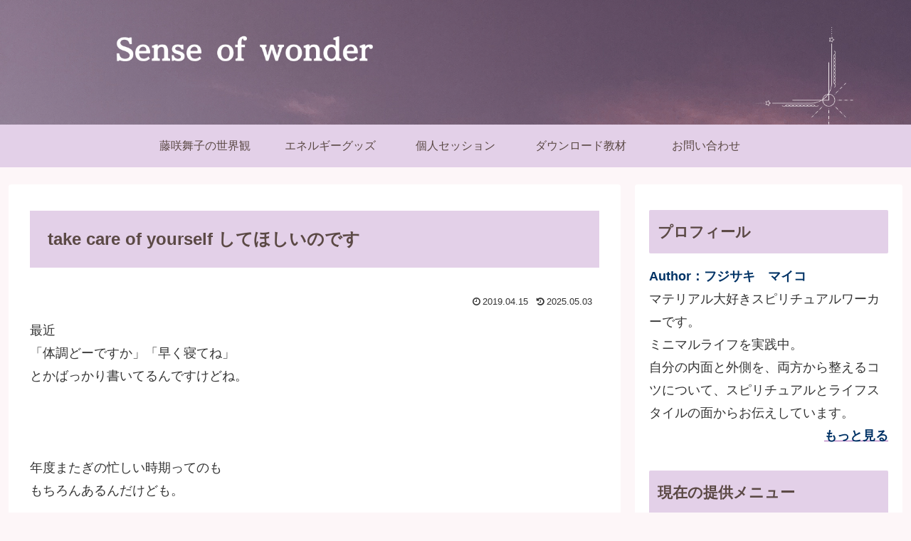

--- FILE ---
content_type: text/html; charset=utf-8
request_url: https://www.google.com/recaptcha/api2/anchor?ar=1&k=6Lf8VdYUAAAAAK5QnMR1ob1bDTdq9H2I5KH43Oco&co=aHR0cHM6Ly9zb3BoLmluazo0NDM.&hl=en&v=PoyoqOPhxBO7pBk68S4YbpHZ&size=invisible&anchor-ms=20000&execute-ms=30000&cb=nhqezw2qrxlj
body_size: 48914
content:
<!DOCTYPE HTML><html dir="ltr" lang="en"><head><meta http-equiv="Content-Type" content="text/html; charset=UTF-8">
<meta http-equiv="X-UA-Compatible" content="IE=edge">
<title>reCAPTCHA</title>
<style type="text/css">
/* cyrillic-ext */
@font-face {
  font-family: 'Roboto';
  font-style: normal;
  font-weight: 400;
  font-stretch: 100%;
  src: url(//fonts.gstatic.com/s/roboto/v48/KFO7CnqEu92Fr1ME7kSn66aGLdTylUAMa3GUBHMdazTgWw.woff2) format('woff2');
  unicode-range: U+0460-052F, U+1C80-1C8A, U+20B4, U+2DE0-2DFF, U+A640-A69F, U+FE2E-FE2F;
}
/* cyrillic */
@font-face {
  font-family: 'Roboto';
  font-style: normal;
  font-weight: 400;
  font-stretch: 100%;
  src: url(//fonts.gstatic.com/s/roboto/v48/KFO7CnqEu92Fr1ME7kSn66aGLdTylUAMa3iUBHMdazTgWw.woff2) format('woff2');
  unicode-range: U+0301, U+0400-045F, U+0490-0491, U+04B0-04B1, U+2116;
}
/* greek-ext */
@font-face {
  font-family: 'Roboto';
  font-style: normal;
  font-weight: 400;
  font-stretch: 100%;
  src: url(//fonts.gstatic.com/s/roboto/v48/KFO7CnqEu92Fr1ME7kSn66aGLdTylUAMa3CUBHMdazTgWw.woff2) format('woff2');
  unicode-range: U+1F00-1FFF;
}
/* greek */
@font-face {
  font-family: 'Roboto';
  font-style: normal;
  font-weight: 400;
  font-stretch: 100%;
  src: url(//fonts.gstatic.com/s/roboto/v48/KFO7CnqEu92Fr1ME7kSn66aGLdTylUAMa3-UBHMdazTgWw.woff2) format('woff2');
  unicode-range: U+0370-0377, U+037A-037F, U+0384-038A, U+038C, U+038E-03A1, U+03A3-03FF;
}
/* math */
@font-face {
  font-family: 'Roboto';
  font-style: normal;
  font-weight: 400;
  font-stretch: 100%;
  src: url(//fonts.gstatic.com/s/roboto/v48/KFO7CnqEu92Fr1ME7kSn66aGLdTylUAMawCUBHMdazTgWw.woff2) format('woff2');
  unicode-range: U+0302-0303, U+0305, U+0307-0308, U+0310, U+0312, U+0315, U+031A, U+0326-0327, U+032C, U+032F-0330, U+0332-0333, U+0338, U+033A, U+0346, U+034D, U+0391-03A1, U+03A3-03A9, U+03B1-03C9, U+03D1, U+03D5-03D6, U+03F0-03F1, U+03F4-03F5, U+2016-2017, U+2034-2038, U+203C, U+2040, U+2043, U+2047, U+2050, U+2057, U+205F, U+2070-2071, U+2074-208E, U+2090-209C, U+20D0-20DC, U+20E1, U+20E5-20EF, U+2100-2112, U+2114-2115, U+2117-2121, U+2123-214F, U+2190, U+2192, U+2194-21AE, U+21B0-21E5, U+21F1-21F2, U+21F4-2211, U+2213-2214, U+2216-22FF, U+2308-230B, U+2310, U+2319, U+231C-2321, U+2336-237A, U+237C, U+2395, U+239B-23B7, U+23D0, U+23DC-23E1, U+2474-2475, U+25AF, U+25B3, U+25B7, U+25BD, U+25C1, U+25CA, U+25CC, U+25FB, U+266D-266F, U+27C0-27FF, U+2900-2AFF, U+2B0E-2B11, U+2B30-2B4C, U+2BFE, U+3030, U+FF5B, U+FF5D, U+1D400-1D7FF, U+1EE00-1EEFF;
}
/* symbols */
@font-face {
  font-family: 'Roboto';
  font-style: normal;
  font-weight: 400;
  font-stretch: 100%;
  src: url(//fonts.gstatic.com/s/roboto/v48/KFO7CnqEu92Fr1ME7kSn66aGLdTylUAMaxKUBHMdazTgWw.woff2) format('woff2');
  unicode-range: U+0001-000C, U+000E-001F, U+007F-009F, U+20DD-20E0, U+20E2-20E4, U+2150-218F, U+2190, U+2192, U+2194-2199, U+21AF, U+21E6-21F0, U+21F3, U+2218-2219, U+2299, U+22C4-22C6, U+2300-243F, U+2440-244A, U+2460-24FF, U+25A0-27BF, U+2800-28FF, U+2921-2922, U+2981, U+29BF, U+29EB, U+2B00-2BFF, U+4DC0-4DFF, U+FFF9-FFFB, U+10140-1018E, U+10190-1019C, U+101A0, U+101D0-101FD, U+102E0-102FB, U+10E60-10E7E, U+1D2C0-1D2D3, U+1D2E0-1D37F, U+1F000-1F0FF, U+1F100-1F1AD, U+1F1E6-1F1FF, U+1F30D-1F30F, U+1F315, U+1F31C, U+1F31E, U+1F320-1F32C, U+1F336, U+1F378, U+1F37D, U+1F382, U+1F393-1F39F, U+1F3A7-1F3A8, U+1F3AC-1F3AF, U+1F3C2, U+1F3C4-1F3C6, U+1F3CA-1F3CE, U+1F3D4-1F3E0, U+1F3ED, U+1F3F1-1F3F3, U+1F3F5-1F3F7, U+1F408, U+1F415, U+1F41F, U+1F426, U+1F43F, U+1F441-1F442, U+1F444, U+1F446-1F449, U+1F44C-1F44E, U+1F453, U+1F46A, U+1F47D, U+1F4A3, U+1F4B0, U+1F4B3, U+1F4B9, U+1F4BB, U+1F4BF, U+1F4C8-1F4CB, U+1F4D6, U+1F4DA, U+1F4DF, U+1F4E3-1F4E6, U+1F4EA-1F4ED, U+1F4F7, U+1F4F9-1F4FB, U+1F4FD-1F4FE, U+1F503, U+1F507-1F50B, U+1F50D, U+1F512-1F513, U+1F53E-1F54A, U+1F54F-1F5FA, U+1F610, U+1F650-1F67F, U+1F687, U+1F68D, U+1F691, U+1F694, U+1F698, U+1F6AD, U+1F6B2, U+1F6B9-1F6BA, U+1F6BC, U+1F6C6-1F6CF, U+1F6D3-1F6D7, U+1F6E0-1F6EA, U+1F6F0-1F6F3, U+1F6F7-1F6FC, U+1F700-1F7FF, U+1F800-1F80B, U+1F810-1F847, U+1F850-1F859, U+1F860-1F887, U+1F890-1F8AD, U+1F8B0-1F8BB, U+1F8C0-1F8C1, U+1F900-1F90B, U+1F93B, U+1F946, U+1F984, U+1F996, U+1F9E9, U+1FA00-1FA6F, U+1FA70-1FA7C, U+1FA80-1FA89, U+1FA8F-1FAC6, U+1FACE-1FADC, U+1FADF-1FAE9, U+1FAF0-1FAF8, U+1FB00-1FBFF;
}
/* vietnamese */
@font-face {
  font-family: 'Roboto';
  font-style: normal;
  font-weight: 400;
  font-stretch: 100%;
  src: url(//fonts.gstatic.com/s/roboto/v48/KFO7CnqEu92Fr1ME7kSn66aGLdTylUAMa3OUBHMdazTgWw.woff2) format('woff2');
  unicode-range: U+0102-0103, U+0110-0111, U+0128-0129, U+0168-0169, U+01A0-01A1, U+01AF-01B0, U+0300-0301, U+0303-0304, U+0308-0309, U+0323, U+0329, U+1EA0-1EF9, U+20AB;
}
/* latin-ext */
@font-face {
  font-family: 'Roboto';
  font-style: normal;
  font-weight: 400;
  font-stretch: 100%;
  src: url(//fonts.gstatic.com/s/roboto/v48/KFO7CnqEu92Fr1ME7kSn66aGLdTylUAMa3KUBHMdazTgWw.woff2) format('woff2');
  unicode-range: U+0100-02BA, U+02BD-02C5, U+02C7-02CC, U+02CE-02D7, U+02DD-02FF, U+0304, U+0308, U+0329, U+1D00-1DBF, U+1E00-1E9F, U+1EF2-1EFF, U+2020, U+20A0-20AB, U+20AD-20C0, U+2113, U+2C60-2C7F, U+A720-A7FF;
}
/* latin */
@font-face {
  font-family: 'Roboto';
  font-style: normal;
  font-weight: 400;
  font-stretch: 100%;
  src: url(//fonts.gstatic.com/s/roboto/v48/KFO7CnqEu92Fr1ME7kSn66aGLdTylUAMa3yUBHMdazQ.woff2) format('woff2');
  unicode-range: U+0000-00FF, U+0131, U+0152-0153, U+02BB-02BC, U+02C6, U+02DA, U+02DC, U+0304, U+0308, U+0329, U+2000-206F, U+20AC, U+2122, U+2191, U+2193, U+2212, U+2215, U+FEFF, U+FFFD;
}
/* cyrillic-ext */
@font-face {
  font-family: 'Roboto';
  font-style: normal;
  font-weight: 500;
  font-stretch: 100%;
  src: url(//fonts.gstatic.com/s/roboto/v48/KFO7CnqEu92Fr1ME7kSn66aGLdTylUAMa3GUBHMdazTgWw.woff2) format('woff2');
  unicode-range: U+0460-052F, U+1C80-1C8A, U+20B4, U+2DE0-2DFF, U+A640-A69F, U+FE2E-FE2F;
}
/* cyrillic */
@font-face {
  font-family: 'Roboto';
  font-style: normal;
  font-weight: 500;
  font-stretch: 100%;
  src: url(//fonts.gstatic.com/s/roboto/v48/KFO7CnqEu92Fr1ME7kSn66aGLdTylUAMa3iUBHMdazTgWw.woff2) format('woff2');
  unicode-range: U+0301, U+0400-045F, U+0490-0491, U+04B0-04B1, U+2116;
}
/* greek-ext */
@font-face {
  font-family: 'Roboto';
  font-style: normal;
  font-weight: 500;
  font-stretch: 100%;
  src: url(//fonts.gstatic.com/s/roboto/v48/KFO7CnqEu92Fr1ME7kSn66aGLdTylUAMa3CUBHMdazTgWw.woff2) format('woff2');
  unicode-range: U+1F00-1FFF;
}
/* greek */
@font-face {
  font-family: 'Roboto';
  font-style: normal;
  font-weight: 500;
  font-stretch: 100%;
  src: url(//fonts.gstatic.com/s/roboto/v48/KFO7CnqEu92Fr1ME7kSn66aGLdTylUAMa3-UBHMdazTgWw.woff2) format('woff2');
  unicode-range: U+0370-0377, U+037A-037F, U+0384-038A, U+038C, U+038E-03A1, U+03A3-03FF;
}
/* math */
@font-face {
  font-family: 'Roboto';
  font-style: normal;
  font-weight: 500;
  font-stretch: 100%;
  src: url(//fonts.gstatic.com/s/roboto/v48/KFO7CnqEu92Fr1ME7kSn66aGLdTylUAMawCUBHMdazTgWw.woff2) format('woff2');
  unicode-range: U+0302-0303, U+0305, U+0307-0308, U+0310, U+0312, U+0315, U+031A, U+0326-0327, U+032C, U+032F-0330, U+0332-0333, U+0338, U+033A, U+0346, U+034D, U+0391-03A1, U+03A3-03A9, U+03B1-03C9, U+03D1, U+03D5-03D6, U+03F0-03F1, U+03F4-03F5, U+2016-2017, U+2034-2038, U+203C, U+2040, U+2043, U+2047, U+2050, U+2057, U+205F, U+2070-2071, U+2074-208E, U+2090-209C, U+20D0-20DC, U+20E1, U+20E5-20EF, U+2100-2112, U+2114-2115, U+2117-2121, U+2123-214F, U+2190, U+2192, U+2194-21AE, U+21B0-21E5, U+21F1-21F2, U+21F4-2211, U+2213-2214, U+2216-22FF, U+2308-230B, U+2310, U+2319, U+231C-2321, U+2336-237A, U+237C, U+2395, U+239B-23B7, U+23D0, U+23DC-23E1, U+2474-2475, U+25AF, U+25B3, U+25B7, U+25BD, U+25C1, U+25CA, U+25CC, U+25FB, U+266D-266F, U+27C0-27FF, U+2900-2AFF, U+2B0E-2B11, U+2B30-2B4C, U+2BFE, U+3030, U+FF5B, U+FF5D, U+1D400-1D7FF, U+1EE00-1EEFF;
}
/* symbols */
@font-face {
  font-family: 'Roboto';
  font-style: normal;
  font-weight: 500;
  font-stretch: 100%;
  src: url(//fonts.gstatic.com/s/roboto/v48/KFO7CnqEu92Fr1ME7kSn66aGLdTylUAMaxKUBHMdazTgWw.woff2) format('woff2');
  unicode-range: U+0001-000C, U+000E-001F, U+007F-009F, U+20DD-20E0, U+20E2-20E4, U+2150-218F, U+2190, U+2192, U+2194-2199, U+21AF, U+21E6-21F0, U+21F3, U+2218-2219, U+2299, U+22C4-22C6, U+2300-243F, U+2440-244A, U+2460-24FF, U+25A0-27BF, U+2800-28FF, U+2921-2922, U+2981, U+29BF, U+29EB, U+2B00-2BFF, U+4DC0-4DFF, U+FFF9-FFFB, U+10140-1018E, U+10190-1019C, U+101A0, U+101D0-101FD, U+102E0-102FB, U+10E60-10E7E, U+1D2C0-1D2D3, U+1D2E0-1D37F, U+1F000-1F0FF, U+1F100-1F1AD, U+1F1E6-1F1FF, U+1F30D-1F30F, U+1F315, U+1F31C, U+1F31E, U+1F320-1F32C, U+1F336, U+1F378, U+1F37D, U+1F382, U+1F393-1F39F, U+1F3A7-1F3A8, U+1F3AC-1F3AF, U+1F3C2, U+1F3C4-1F3C6, U+1F3CA-1F3CE, U+1F3D4-1F3E0, U+1F3ED, U+1F3F1-1F3F3, U+1F3F5-1F3F7, U+1F408, U+1F415, U+1F41F, U+1F426, U+1F43F, U+1F441-1F442, U+1F444, U+1F446-1F449, U+1F44C-1F44E, U+1F453, U+1F46A, U+1F47D, U+1F4A3, U+1F4B0, U+1F4B3, U+1F4B9, U+1F4BB, U+1F4BF, U+1F4C8-1F4CB, U+1F4D6, U+1F4DA, U+1F4DF, U+1F4E3-1F4E6, U+1F4EA-1F4ED, U+1F4F7, U+1F4F9-1F4FB, U+1F4FD-1F4FE, U+1F503, U+1F507-1F50B, U+1F50D, U+1F512-1F513, U+1F53E-1F54A, U+1F54F-1F5FA, U+1F610, U+1F650-1F67F, U+1F687, U+1F68D, U+1F691, U+1F694, U+1F698, U+1F6AD, U+1F6B2, U+1F6B9-1F6BA, U+1F6BC, U+1F6C6-1F6CF, U+1F6D3-1F6D7, U+1F6E0-1F6EA, U+1F6F0-1F6F3, U+1F6F7-1F6FC, U+1F700-1F7FF, U+1F800-1F80B, U+1F810-1F847, U+1F850-1F859, U+1F860-1F887, U+1F890-1F8AD, U+1F8B0-1F8BB, U+1F8C0-1F8C1, U+1F900-1F90B, U+1F93B, U+1F946, U+1F984, U+1F996, U+1F9E9, U+1FA00-1FA6F, U+1FA70-1FA7C, U+1FA80-1FA89, U+1FA8F-1FAC6, U+1FACE-1FADC, U+1FADF-1FAE9, U+1FAF0-1FAF8, U+1FB00-1FBFF;
}
/* vietnamese */
@font-face {
  font-family: 'Roboto';
  font-style: normal;
  font-weight: 500;
  font-stretch: 100%;
  src: url(//fonts.gstatic.com/s/roboto/v48/KFO7CnqEu92Fr1ME7kSn66aGLdTylUAMa3OUBHMdazTgWw.woff2) format('woff2');
  unicode-range: U+0102-0103, U+0110-0111, U+0128-0129, U+0168-0169, U+01A0-01A1, U+01AF-01B0, U+0300-0301, U+0303-0304, U+0308-0309, U+0323, U+0329, U+1EA0-1EF9, U+20AB;
}
/* latin-ext */
@font-face {
  font-family: 'Roboto';
  font-style: normal;
  font-weight: 500;
  font-stretch: 100%;
  src: url(//fonts.gstatic.com/s/roboto/v48/KFO7CnqEu92Fr1ME7kSn66aGLdTylUAMa3KUBHMdazTgWw.woff2) format('woff2');
  unicode-range: U+0100-02BA, U+02BD-02C5, U+02C7-02CC, U+02CE-02D7, U+02DD-02FF, U+0304, U+0308, U+0329, U+1D00-1DBF, U+1E00-1E9F, U+1EF2-1EFF, U+2020, U+20A0-20AB, U+20AD-20C0, U+2113, U+2C60-2C7F, U+A720-A7FF;
}
/* latin */
@font-face {
  font-family: 'Roboto';
  font-style: normal;
  font-weight: 500;
  font-stretch: 100%;
  src: url(//fonts.gstatic.com/s/roboto/v48/KFO7CnqEu92Fr1ME7kSn66aGLdTylUAMa3yUBHMdazQ.woff2) format('woff2');
  unicode-range: U+0000-00FF, U+0131, U+0152-0153, U+02BB-02BC, U+02C6, U+02DA, U+02DC, U+0304, U+0308, U+0329, U+2000-206F, U+20AC, U+2122, U+2191, U+2193, U+2212, U+2215, U+FEFF, U+FFFD;
}
/* cyrillic-ext */
@font-face {
  font-family: 'Roboto';
  font-style: normal;
  font-weight: 900;
  font-stretch: 100%;
  src: url(//fonts.gstatic.com/s/roboto/v48/KFO7CnqEu92Fr1ME7kSn66aGLdTylUAMa3GUBHMdazTgWw.woff2) format('woff2');
  unicode-range: U+0460-052F, U+1C80-1C8A, U+20B4, U+2DE0-2DFF, U+A640-A69F, U+FE2E-FE2F;
}
/* cyrillic */
@font-face {
  font-family: 'Roboto';
  font-style: normal;
  font-weight: 900;
  font-stretch: 100%;
  src: url(//fonts.gstatic.com/s/roboto/v48/KFO7CnqEu92Fr1ME7kSn66aGLdTylUAMa3iUBHMdazTgWw.woff2) format('woff2');
  unicode-range: U+0301, U+0400-045F, U+0490-0491, U+04B0-04B1, U+2116;
}
/* greek-ext */
@font-face {
  font-family: 'Roboto';
  font-style: normal;
  font-weight: 900;
  font-stretch: 100%;
  src: url(//fonts.gstatic.com/s/roboto/v48/KFO7CnqEu92Fr1ME7kSn66aGLdTylUAMa3CUBHMdazTgWw.woff2) format('woff2');
  unicode-range: U+1F00-1FFF;
}
/* greek */
@font-face {
  font-family: 'Roboto';
  font-style: normal;
  font-weight: 900;
  font-stretch: 100%;
  src: url(//fonts.gstatic.com/s/roboto/v48/KFO7CnqEu92Fr1ME7kSn66aGLdTylUAMa3-UBHMdazTgWw.woff2) format('woff2');
  unicode-range: U+0370-0377, U+037A-037F, U+0384-038A, U+038C, U+038E-03A1, U+03A3-03FF;
}
/* math */
@font-face {
  font-family: 'Roboto';
  font-style: normal;
  font-weight: 900;
  font-stretch: 100%;
  src: url(//fonts.gstatic.com/s/roboto/v48/KFO7CnqEu92Fr1ME7kSn66aGLdTylUAMawCUBHMdazTgWw.woff2) format('woff2');
  unicode-range: U+0302-0303, U+0305, U+0307-0308, U+0310, U+0312, U+0315, U+031A, U+0326-0327, U+032C, U+032F-0330, U+0332-0333, U+0338, U+033A, U+0346, U+034D, U+0391-03A1, U+03A3-03A9, U+03B1-03C9, U+03D1, U+03D5-03D6, U+03F0-03F1, U+03F4-03F5, U+2016-2017, U+2034-2038, U+203C, U+2040, U+2043, U+2047, U+2050, U+2057, U+205F, U+2070-2071, U+2074-208E, U+2090-209C, U+20D0-20DC, U+20E1, U+20E5-20EF, U+2100-2112, U+2114-2115, U+2117-2121, U+2123-214F, U+2190, U+2192, U+2194-21AE, U+21B0-21E5, U+21F1-21F2, U+21F4-2211, U+2213-2214, U+2216-22FF, U+2308-230B, U+2310, U+2319, U+231C-2321, U+2336-237A, U+237C, U+2395, U+239B-23B7, U+23D0, U+23DC-23E1, U+2474-2475, U+25AF, U+25B3, U+25B7, U+25BD, U+25C1, U+25CA, U+25CC, U+25FB, U+266D-266F, U+27C0-27FF, U+2900-2AFF, U+2B0E-2B11, U+2B30-2B4C, U+2BFE, U+3030, U+FF5B, U+FF5D, U+1D400-1D7FF, U+1EE00-1EEFF;
}
/* symbols */
@font-face {
  font-family: 'Roboto';
  font-style: normal;
  font-weight: 900;
  font-stretch: 100%;
  src: url(//fonts.gstatic.com/s/roboto/v48/KFO7CnqEu92Fr1ME7kSn66aGLdTylUAMaxKUBHMdazTgWw.woff2) format('woff2');
  unicode-range: U+0001-000C, U+000E-001F, U+007F-009F, U+20DD-20E0, U+20E2-20E4, U+2150-218F, U+2190, U+2192, U+2194-2199, U+21AF, U+21E6-21F0, U+21F3, U+2218-2219, U+2299, U+22C4-22C6, U+2300-243F, U+2440-244A, U+2460-24FF, U+25A0-27BF, U+2800-28FF, U+2921-2922, U+2981, U+29BF, U+29EB, U+2B00-2BFF, U+4DC0-4DFF, U+FFF9-FFFB, U+10140-1018E, U+10190-1019C, U+101A0, U+101D0-101FD, U+102E0-102FB, U+10E60-10E7E, U+1D2C0-1D2D3, U+1D2E0-1D37F, U+1F000-1F0FF, U+1F100-1F1AD, U+1F1E6-1F1FF, U+1F30D-1F30F, U+1F315, U+1F31C, U+1F31E, U+1F320-1F32C, U+1F336, U+1F378, U+1F37D, U+1F382, U+1F393-1F39F, U+1F3A7-1F3A8, U+1F3AC-1F3AF, U+1F3C2, U+1F3C4-1F3C6, U+1F3CA-1F3CE, U+1F3D4-1F3E0, U+1F3ED, U+1F3F1-1F3F3, U+1F3F5-1F3F7, U+1F408, U+1F415, U+1F41F, U+1F426, U+1F43F, U+1F441-1F442, U+1F444, U+1F446-1F449, U+1F44C-1F44E, U+1F453, U+1F46A, U+1F47D, U+1F4A3, U+1F4B0, U+1F4B3, U+1F4B9, U+1F4BB, U+1F4BF, U+1F4C8-1F4CB, U+1F4D6, U+1F4DA, U+1F4DF, U+1F4E3-1F4E6, U+1F4EA-1F4ED, U+1F4F7, U+1F4F9-1F4FB, U+1F4FD-1F4FE, U+1F503, U+1F507-1F50B, U+1F50D, U+1F512-1F513, U+1F53E-1F54A, U+1F54F-1F5FA, U+1F610, U+1F650-1F67F, U+1F687, U+1F68D, U+1F691, U+1F694, U+1F698, U+1F6AD, U+1F6B2, U+1F6B9-1F6BA, U+1F6BC, U+1F6C6-1F6CF, U+1F6D3-1F6D7, U+1F6E0-1F6EA, U+1F6F0-1F6F3, U+1F6F7-1F6FC, U+1F700-1F7FF, U+1F800-1F80B, U+1F810-1F847, U+1F850-1F859, U+1F860-1F887, U+1F890-1F8AD, U+1F8B0-1F8BB, U+1F8C0-1F8C1, U+1F900-1F90B, U+1F93B, U+1F946, U+1F984, U+1F996, U+1F9E9, U+1FA00-1FA6F, U+1FA70-1FA7C, U+1FA80-1FA89, U+1FA8F-1FAC6, U+1FACE-1FADC, U+1FADF-1FAE9, U+1FAF0-1FAF8, U+1FB00-1FBFF;
}
/* vietnamese */
@font-face {
  font-family: 'Roboto';
  font-style: normal;
  font-weight: 900;
  font-stretch: 100%;
  src: url(//fonts.gstatic.com/s/roboto/v48/KFO7CnqEu92Fr1ME7kSn66aGLdTylUAMa3OUBHMdazTgWw.woff2) format('woff2');
  unicode-range: U+0102-0103, U+0110-0111, U+0128-0129, U+0168-0169, U+01A0-01A1, U+01AF-01B0, U+0300-0301, U+0303-0304, U+0308-0309, U+0323, U+0329, U+1EA0-1EF9, U+20AB;
}
/* latin-ext */
@font-face {
  font-family: 'Roboto';
  font-style: normal;
  font-weight: 900;
  font-stretch: 100%;
  src: url(//fonts.gstatic.com/s/roboto/v48/KFO7CnqEu92Fr1ME7kSn66aGLdTylUAMa3KUBHMdazTgWw.woff2) format('woff2');
  unicode-range: U+0100-02BA, U+02BD-02C5, U+02C7-02CC, U+02CE-02D7, U+02DD-02FF, U+0304, U+0308, U+0329, U+1D00-1DBF, U+1E00-1E9F, U+1EF2-1EFF, U+2020, U+20A0-20AB, U+20AD-20C0, U+2113, U+2C60-2C7F, U+A720-A7FF;
}
/* latin */
@font-face {
  font-family: 'Roboto';
  font-style: normal;
  font-weight: 900;
  font-stretch: 100%;
  src: url(//fonts.gstatic.com/s/roboto/v48/KFO7CnqEu92Fr1ME7kSn66aGLdTylUAMa3yUBHMdazQ.woff2) format('woff2');
  unicode-range: U+0000-00FF, U+0131, U+0152-0153, U+02BB-02BC, U+02C6, U+02DA, U+02DC, U+0304, U+0308, U+0329, U+2000-206F, U+20AC, U+2122, U+2191, U+2193, U+2212, U+2215, U+FEFF, U+FFFD;
}

</style>
<link rel="stylesheet" type="text/css" href="https://www.gstatic.com/recaptcha/releases/PoyoqOPhxBO7pBk68S4YbpHZ/styles__ltr.css">
<script nonce="_VPImV6_uMBUjL7f4hFcWg" type="text/javascript">window['__recaptcha_api'] = 'https://www.google.com/recaptcha/api2/';</script>
<script type="text/javascript" src="https://www.gstatic.com/recaptcha/releases/PoyoqOPhxBO7pBk68S4YbpHZ/recaptcha__en.js" nonce="_VPImV6_uMBUjL7f4hFcWg">
      
    </script></head>
<body><div id="rc-anchor-alert" class="rc-anchor-alert"></div>
<input type="hidden" id="recaptcha-token" value="[base64]">
<script type="text/javascript" nonce="_VPImV6_uMBUjL7f4hFcWg">
      recaptcha.anchor.Main.init("[\x22ainput\x22,[\x22bgdata\x22,\x22\x22,\[base64]/[base64]/[base64]/ZyhXLGgpOnEoW04sMjEsbF0sVywwKSxoKSxmYWxzZSxmYWxzZSl9Y2F0Y2goayl7RygzNTgsVyk/[base64]/[base64]/[base64]/[base64]/[base64]/[base64]/[base64]/bmV3IEJbT10oRFswXSk6dz09Mj9uZXcgQltPXShEWzBdLERbMV0pOnc9PTM/bmV3IEJbT10oRFswXSxEWzFdLERbMl0pOnc9PTQ/[base64]/[base64]/[base64]/[base64]/[base64]\\u003d\x22,\[base64]\\u003d\x22,\x22w4zDr1PDm0LDo10fwoVzwrgEw7dNwoHCrz7CljPDgTB1w6Uww6sww5HDjsKuwoTCg8OwFkfDvcO+diYfw6Bcwph7woJlw6sVOlFxw5HDgsOpw5nCjcKRwqBjakZWwp5Dc13CrsOmwqHClcKowrwJw7QGH1h0Mjd9QExJw45/wpfCmcKSwq7CthbDmsKLw7PDhXVew5Byw4d9w4PDiCrDjcKgw7rCssOdw4jCoQ00Z8K6WMKgw59Jd8K1woHDi8ODH8ObVMKTwobCg2cpw7xow6HDl8KKOMOxGFTCu8OFwp9ww4nDhMOww6PDkGYUw43DhMOgw4IOwrjChl5Qwo5uD8OuwrTDk8KVNBzDpcOgwq5mW8O/d8OXwofDi1XDlDg+woLDgGZ0w4xpC8KIwpwwC8K+TMO/HUdXw652R8O8aMK3O8KER8KHdsK0XhNDwrZcwoTCjcOOwqvCncOMI8OuUcKsfcKIwqXDiTwyDcOlNsKoC8Kmwrciw6jDpUXChTNSwpFYcX/DsHJOVGjCvcKaw7Q4wrYUAsOqQcK3w4PCpMKpNk7CoMOjasO/eRMEBMO0UzxyJMO2w7YBw77DrgrDlz3Drx9jFV8QZcKDwoDDs8K0QE3DpMKiG8OzCcOxwq/DmQgnVS5Awp/DjsOlwpFMw4/DgFDCvS3DhEESwqTCtX/DlxbChVkKw6suO3l7wpTDmjvCmsOHw4LCthDDiMOUAMOPJsKkw4Mmb38Pw4VVwqoycCjDpHnCtnvDjj/[base64]/CiR8SbFpzfk4/wo1scsOQwqF5w4BDwoDDoS3DqW9EOhN+w5/[base64]/[base64]/AcKnw73DqcOPwrAfw77DjcOEY8OJw6pmwqkjcmXDmMKzw74ieRVBwqRBOUXCvQvCnwfCpwlPw6A9eMKXwo/DhAtwwqNiH2/DrDnCqsKZMWRRw501bcKBwo0uasKbw5MZMlfCsFXDlChLwoHDgMKOw5EOw7JfDC3Dk8Ozw5HDgz1yw5bDlCXDhsOGEFJ0w6ZYL8Ojw4R1JMOiTcKNHMKmwqvCkcKLwps2EsK2wqQ7AxPCvzMOanXDhghIIcK4KMOaDhlkw71xwrPDgsOnWcO5wo/Dm8OhWcOsQsOifMKawrfDvUbDjjMvakgqwr/CmMKxBcK4wo/ClsKxDl8pfWt9a8OtZW7DtMOINH7Cn2ICW8KFw6/[base64]/CkhvCr8Kew78OwqhjR8O5MhjCvBl+wqnCpMOewpvClgjCu2QdbcKVY8OfeMOdasOGI3LCgBJdAAQrXUjDjBJ+wqbDj8OwZcKXw7EUaMOgDcKgK8KzAEtKYyZGOwHDmGZJwpBIw6HDpnVFbMKhw73DvMOUF8KcwoxBI2kzN8Klwr/DhxXDnBLCu8OrQWtqwr4fwrI3ecKaWBvCpMO2w5jCtQXCt2B6w6HDrWvDoAzCpDFOwpnDoMOgwoomw7kndsKgDkjCjcKGJsOXwpvDgQc+wqrDhMKnIxwweMODGEgdasODTVbDtcK4w7PDiUhiHz8Gw6nCoMOJw6Z/[base64]/N21fw4AiwoY1I8OPOB9iccK4XVnDiVoZbsOHw5puw4TDrMOaM8Kgw7/[base64]/[base64]/CnUzDunVFV8Krw74Yw4UKLV7DtsOCS0XDnFgPYMKPMFrDvXDCn2HDnk9iF8KbDsKFw5XDpMK2w6XDhcK0SsKrwqvCiF/[base64]/B3x5UgzDs3/Cik1Sw4INUMKXccKZwqPCnMKNAFfDo8OAwoPDnMOhw7hww6AHf8KpwojCvMK7w6TDg1bCn8KhOAZITHbDv8Okwrw/[base64]/CsMOQcMOHw4zCqcOZNcOjw5BcwqTCuMKAw5UCw54SB8OVdHFzwrRtH8K0w4pUw58JwpTDp8Ofwo/CijTDh8O+YcK8b393ax9WVMKeGsK+w4hWwpPDqsKyw6fDpsKSw4bCmSgKXApmRDBHd114w5vClsKfVcODSCXCmGXDisOBwqLDsALDmMKiwox0BkXDiQ1iw5APM8Ozw50twp1cGUzDncOwCsO8woBMfDQYw47CjcOHByvCocO7w7vDi1HDp8K/WGwXwqxow5wdYsKUwrdVVn/CiBl9w78SRsO0XkjClhXCkR3CjXNvBMKzFsKNUMOlO8OCbMOcw4gLAnRtMx3CpcOoQyfDvsKZwobDtRPCh8Ovw6Z+W1/Dv2/CuHFbwo4mWsOQQsO6wp06UEgXTsOnwpFFCsK1Wx3CkCfDgRcEPzI0WsKJw7p2JsKsw6ZPwr1FwqDCsUB2wo4OVx3DiMO3d8O2GSbDkRNJCmrDunXCmsOAacOTLRJTU1PDlcOJwo/DswvCgj11wobCuSHCnsK5wrXDrcOgOsO3w6rDgsKqRCAeH8KVwoHCpUtYwqjDkRjCvMKuMU3DqlFVdmE2w6DCs37CpsKCwrTDjE1awokew7V5w7MEck3DoBjDm8Kew6/Ds8KzZMK8cztueA3DrMKrMy/[base64]/CkMO7DcOGwoFuw6TCrsKUwo7DiB4VBsOAIGbChmjCv33CnUzDiisnwrU7NMKqw57DqcKdwqVuSBnCoV9oNkfDlcOMVsKwWmxsw7sEBMOkX8KJwr7DgMO3BCfDjcK6wq/DlwR+wpvCm8KbOsO6fMO6BAbCtMO7QMOdUS5ewrgQwo/DiMOgJ8OoZcOhw4XDu3jCnV07w5DDpDTDjQd1wpLCoy4Ow4FUUEAOw7kAw5Z6IULCnz3DqMK6w4rClH/CtcKCF8OdB2pBDsKIM8OwwpnDsXDCp8OBPsK0GWzCm8K3wqHDhsKwSD3ClsOhdsK/[base64]/CtMKlw5cCcyjClWXDiyLDpiTCi3Uqw6PDtURAKhtCVcK9Zh0GfwDCuMKNEHRXHcOkFsOvw7gJw6hkC8KNZGgcwpHCn8KXLx7DjcKcAsKKw4x2w6BvRAcEwpHDsETCpRBXw7hEw5gBA8OZwqJnSQLCtcKfR3I8w5/[base64]/ClQTDm3rCk8Kqwrxjw7h0IMK9wozCpC/DnlPDn3fDtlLCjgTCnFnDlA8EcHXCui4pUTRkbMK0XjvChsKKwqHDmcOBwoVgw6lvwqzDk2TDm1MuMMKhADkKZw/[base64]/Dtz/[base64]/[base64]/[base64]/CncOnwqUhBQxZw6IGCFPClWXDuSwjw4/[base64]/DpcOIwpLDvcKiIsOGwqjCmj/DvMK4wr0RIMKZJVVswo/Cl8OywovCjwLDhnsKw7XDoFkmw7tBwrjCuMOgLQTCtsO9woFkwqPCujYlWU7CvFXDm8KVwq7Cq8KlHsKbw5BOIMKfw4nCrcOoGTDDskjDrklIwrvCgD/ChMKnWQdBHxzDksO+AsKURCrCpB/CncOpwqMrwqTCkALDpXRRw6nDv0HCnAjDjsOBfsKSwo3DgHceP3PDpi0aJcOjTcOVbXUDL0nDnEU6VHjCnmR9w4B3w5DCocO8dMKuw4PCu8Onw4nCnlZ4cMO1eGzDtF15w7TDmMK+YCdYbsKpwrpgw4sgIT7CncKgUMK5ak/CoEfCo8OFw5hWPEoqSl9CwolGwqwtwqbCnsKcw5vDhEbCt0UKYsK4w6ocdDDCssOgwqlcCiYYwqcwQcKyLRvCtAA6w5jDthHCp2I6fE8sFjrCtBYswojDrsOMIRRdBcKQwrxGV8K7w6/DjhMQPFQxUsOgR8Kuwp3Do8OIwpENw7bDsiXDp8KVwrAkw5JowrAEQm3CqW0tw5zClXzDhMKGcMKDwoQlwozCtsKTecOKVMKbwpxKVmDCkDpPCMKaUcO1HsKKw7IgGXXCkcOEdcKww7/[base64]/JFByJ1bDk38Cw6XCoHTCm8O6dBMrSMKKTCTDmATCi03DscOYEMKlYATDoMKfNDzCuMOxD8O9TV3CiXbDql/Drj5AUMK5wrFmw4jCocK1w4nCoA3Cq0BKEh1NGkV2cMKFFz9Fw6/DvcOIBSkGWcOwNAwbwqDDhsOmw6Zgw7TDiyHDrSLCmsOUOUHDigk8PFYOAg0VwoI6w4rDt1TCn8OHwonCq1AJw7DCgEIWw7PCkCMELh/[base64]/CjcOILMKxfgheAMKSw5TDq3BhHMKdbcObw7pJecObeSUBb8KtKMO1w7TDgmRjMl0Ww6jDh8KkMWXCosKSw5jDmRTCpHLDkArCq2FqwobCt8KxwoTDhgEvJzF6wrlwOMKtwrsLwrPDuhXDgQzDolZAVSDDp8KSw4rDoMO0Di/[base64]/DsxfCtMKsEgnCksKZW8O0McOmw5zDnsO3agTDj8O8woTCpcO+VMK/wo3DjcOnw5RrwrQaEAk4w6BBVHk4RAfDrlvDjMOqP8KOY8OEw7coHcO9S8KywpkOwr/CtsOlw7zDqzDCtMODSsKlPyhATELDj8OCOsKXw7jDscKww5Vvw6DDnw5mK2DChjUcYwcVJHRCw6kfF8Khw4lzDx/[base64]/DkSXDg8OfKRbDhcKcw4zChcKww5vCsiAvAjQWw5t6w6vDjcKkwooRNsOTwoDDnF1Dwo7CjGjCqDXDi8Ktw7IuwqsCPWRvwrFMFMKLwrwNYWDCjCrCh212w6NqwqVGLGXDlx/DjsKTwrMiA8O6wrbCt8O7UH0zw4BhYEEBw5YOCcKHw5p2wrhIwpkFd8K6AcKAwrk8UDFvLEnCqyBMMHLDksKSAcOkD8OZLcOBHkgUw5wFZSTDm3TCgMOtwrbDq8OFwr9UNwvDsMO9CkXDtxdaHX9VfMKlPsKWcsKfw7/CtTTDusKGw5PDsGJDEDlUw6jCqsOOI8O3ZsKOw6s5wojCr8Kme8Kgwox5wonDgCc9HCZkw7TDqlQbFsO5w7s/wr/Dg8O5bAJcP8K3BCrCuF/[base64]/woQ6fUXCtzgIw5QGwobDhVIadsKqQmx2wqkECsKCw7I1wotPBsOYYcO2wrNJIxPCuX/CmcKncsKjIMKBMcKVw7nCpcKEwr04w7bDnU5Qw7PDplHClUVUw6M7f8KMJg/DmcO9wrnDg8KoTcK7esKoE10cw6BIwp4pPMKSw5vDj03CvxZ3CsONE8Omwp7Dq8KlwoTCq8K/[base64]/Ch8KswqQQw4wYdcOeLw9uwrvDqw7Crl/[base64]/DncOiVGMqV8Kdw4p/dMKweG7DhcOlwrJfTcO6w4TCpDDClB8mwrsJw7RKX8K1L8K5KxrChkZiZ8O/w4vDt8OAwrDDp8KIw5vCnDPCkkrDncKzwpPCnsOcw6jCuXTChsK5P8KuNWLDl8Okw7DDtMOPw6DDnMOBwrcRMMKUwr9oEDgswqhywqlcJ8O5wpPDuxzCjMKIw4TDgMKJH1NKw5A/w7vDtsOwwro7HcKvOEXDocOjwpzCi8O4wpTClQXDvADCt8KBwp3Ct8OXwoEgw7ZGAMOhw4Q8wrYKVcOAwrEQRMOLw6BGaMOCwrhgw6Bhw7LCnB/DvxPChHPCq8OPPMKaw4d0wrfDssOmK8OlGDQFL8OqbxxyLsOvMMK0FcOCd8Ogw4DDi0XDg8OVwofDnSvCuwAHdWDCgzNQwqpPw7Q2w57ClyzDuk7DuMOMTcK3w7Z0wpPCrcKgw7/DoDldYsKJYsK4w7TChsKiLxd1el3Cjy9TwpjCoX4Pw5vCjRTDowprw4FsLmjCvsKpwrgqw73Cs2trRsOYCMKFHMOlQgtzTMKtWsOdwpd0SFvClTrCtMKFRnhAOAJ7wqEcKcKtw45jw5/[base64]/w6IyOcKZwqrCjMOwwp/DusOCWWAmHSQafiQlwrbDr0BAVcO6wqUpw59JAcKLNsKfNMKaw7DDqsK/KsO0woPCtsKTw6EQw4Eyw6szEsKnSxVWwpLClMOlwpfCmcO5wqXDvkrComvDrcOMwr9Awp/[base64]/[base64]/BgNwWQDDpSduwoTCvMK/wpnDuF/[base64]/Cq8Kdw73CoSszwrogw5/DqsOrwpECGsKpw4/CkB7Djl/CgcKrw7UwT8KIwqZUw5fDjMKawrbCoiHClAcqFcO2wqF9a8KmFsKOSSpnSXJ6w6vDrMKpTEI9VsOiwq4yw7M7w6k4HD5FaBgiKMKEQcOnwrTDvsKDwrDDsU/DusOBB8KFEMKjE8KPw4LDnsK1w5bCm23Cjjx8ZmF+WAzDgcOpHcKnJ8KsKsKnwq0BIGMCU2nCgQnCrX96wrnDtXZIQcKJwpnDqcKiwo9vw5ViwpfDrMKWwrLCpsOMLMOPw6DDkcOIwqkHQx7Cq8KFw77CisOnLH3Dl8OdwpzDnsKTAAXDogMqwq5fIcO/wpzDnydmw5ggXcOHTHkkWillwonDuHstD8O5TcKdJF4tWGZtGsOjw7HCpMKRVMKGKwJABlnChA8WWh/ChsKxwqjDum3DmHzDnMOUwp/CtwzCnQHChsOvOsKtGcKIwprDtMO/[base64]/CrUsWwozClMKxFsO5wpNjwpU0I0Evwp4HDcKbw48LGXoqwp01wr7DjULCicKwFHgEw7jCqTJuecOWwr7DuMOww6rCo1jDgMKQRR5pwpzDv0gsF8OawoVswovCkMK2w4Fxw4pjwr/ClElrQhjCisOwKhdRw4XChsKwLyJSwpvCnlHCpisuMxLCsV14E0rCu2HDmSANGmXCisK/[base64]/DokLDsmNwIsOPPnHCgMOmw4XDgVI7w5zDqTJeBcO5EgQrZWbCg8KBw6VCR2LCisO+wrnCmsK4wqYEwqrDvsODw6jDtmXDisKxw7DDnhPCosK2wrLDpMKBBRrDqcKuM8OUw5I1RsKtGcOkEcKMJEEIwrYkC8O/[base64]/[base64]/[base64]/CuUodw5LCm8Khw5Y9T8OhwoPDp8OlMMOzwrbDr8Oawp7CozzClWxqSxfCscKOPRhCwoTDhMOKwpR9w5rCicOrwq7CpRV9WlpNwq5hw4XCnUMhw4g7w48pw7fDksOyW8KGbcOsw4PCn8KwwrvCiUVKw7fCiMOteQM/NsKBBCXDuyzCgyHChsKOSMK2w5nDnMOcSFTCpsK/w5YdJMKzw6fCjF3CqsKGHlrDtmPCtC/DrTLDvMOgw69Kw4XDvyzCnXNGwrw/w6sLIMKtSMKdwqx6wp8twpPCgQrCqzFLw6XDvTzDjlLDlj0Zwp/DtMKaw6dZSVzDhhDCocKdw4U9w4zCocKQwo/CgGXCnMOlwrzDoMOBw5YMLjDChHXDuiYpCU/DomR5w4g8w43DmWTCuVXDrsKDwoLCl38xwrLCoMKgwowHb8KuwrhGFRPDmGsaGsK2w5UKw77CpMOWwpXDucOOCC/[base64]/[base64]/CjHZuwqfCtcKWwqs+wqgrMMKEE3JRTMKEwoABeMOfa8ONwr7CvcOHw5zDpTdmBsKSScKUAwHCrURgwoMvwqojWcOXwp7ChwXCjkApTcKnbcO/w783MXFCGSMwQsOHwrfCqSDDiMKAwpzCmiQVB3ApX08gw7Ajw6rCnn9rwqLCug7ClmrCusO3JsOEScKVwqxGPjnDh8KudHPCgcKAw4TDsQ/Dr0VJwpjCrzMEwrrDlB3CkMOmwpxHwozDrcO+w48UwpkAwo1tw4UPLcKMOsOQFU/Dn8KEbkAkecO+w5MowqnCljjDrwFnw4PCrsO2wrlhEMKkKCbDhcOyLsKDYwXCgmHDksKfeyFrIxjDkcOGRErCh8O7wpjDhADCkwrDk8K7wpRdNwcgI8OpUkxyw7cnw7Zte8Kew51PUV7Dv8KOw5bDu8K2JMObwptlXwnCg3/Dh8KlDsOQw6/Dm8K8wpPCosO8wo3CnUdHwrdbUk/CmwFQQGPDviPCsMOiw6rDrmgVwphzw4YOwrJIS8Kta8OnGz/DpsOqw6gkJx1FIMOhJyc8TcKKw5tYU8OBesOCLMK/KQjDqlkvOsKzw6gawovDssKSw7bDqMKFFnwZwqRsYsO0wpXCqcOMcsKqI8OVw6Q+w54WwojDnFrCscKUJWAEK2rDqXrCt30gclxcWGbCkArDinrDqMOxWSUEdsKiwonDq1bDmAPCvcKXwr7Cu8O0wq9Iw5dGA1/[base64]/DkTnCh8Kfw6PCqsO5fsOowp8Nw7rDssKoGybDrcK7dcO/RzdSTsOPJETChSM0w7HDiy/DknLCliLChDnDsngxwqLDpEnCisO5OBgwJsKNwpBgw7Y7w4nDnRcnw5BcIcK8aDHCtsKeLsOCRmfCoSrDpggJHxwlOcOoLMOsw5cYw7t9F8OTwpjDl2USO1fCosKCwqMGEcOQJSPDlsO9wqvDj8ORwq9swqVGb2NtCV/[base64]/CrcOuwpfCtMOYCz8ww50Fw6/[base64]/JF8hRMKKczXCrcOIRcOkwrfDrMKLQBHDrcKHIxHCn8KPw6zCgMOkwopla8KEw7M6YVjCpXPDsl7CoMOPH8KCKcOjIkxnwp7CjQZewo7CqR12WMOAw5cSL1ARwqvDusOPAsKyFTELVHvDkcOpw4Vgw47Cn2/CjlbCqALDuX9rwp/[base64]/fFPDqGJSOnDDgW10bikAfcKawrYHScKrWcOZS8Olw609ZMK0wo0xMMKmUcKAWlkhw67DscK2bcOeVzEGWcOpZsO3w5/[base64]/DoSPDhMOCXmDDvjF6TMKYLmTDncO8c8OeE8OfwrFDM8OZw5zCvcO2wr3DoDRnAFbDqz07w5tBw74NYsKUwrPCs8Kow44yw6jCsCcfw6bCmsKnwrjDmmkIwpRzwrJ/P8Krw6vCkSHCtV3CqcKFdcKTw4PDi8KHKcOmwovCq8KrwoAaw5FLUVHCqsKSST1jwo3CksOCwoHDgcKEwrx6wo/Dt8OZwrovw4XCuMO8wrnCp8OdTRkDFjjDhMKnPcKddDTDiCkeHmLChCdDw5zCqyXCr8ONwocPwr1fXmVhYcKLw7IqDXFMwqvCgB4Yw5HDn8O1LyZVwoYXw5TDnsO4BMO4w6fDtk4Fw4nDvMO8DVXCqsKYw7fCnxYrPHBWw7RqSsK8dz3CpAzCvsKhIsKuGcO/[base64]/[base64]/ClMOdw7BbTcKvPcOlDcO8w6/Cj8ORbzRJw4oowrMYwqXDlwnChcOBFMK+w73DhSZYwqknw5p8wrZXwr/DqmzDplHCu3l/w5nCrcOHwqnCjk3CjMOZw6DDv03CsRnCsyvDosKeWAzDqg3Do8OywrPCqsKidMKNbcKmAsO/[base64]/DqGbDhsKtGcKXwokgHCIrZxjCiTcAGjHDvQPClVolwoMfw6/[base64]/CosKnF8KWwrfCqXpewqbCksKNwpFrSBHChsOYWcKpwqbCgFXDtQEZwrEswrsmw78lJD/DjidXwoHCo8KOM8KvPkDDgMK2woMYwq/DuG5dw6tdNwbComvCvxxswo09wrhhw6B3fXrCm8KUwrAjVDRCDmc8bHdNSsOaeCogw7Z+w5LCucORwrRsQ21xw4U3OCFTwr/CusOqK2TCi1NmOsKAUX5aVMOpw7PCmsOIwosCAMKCW1AXAsKZXsOjw5wgXMKjbiLDp8KhwpzDj8OGF8OGVgjDo8KRw7jChxnDhcKCw7NTw68iwqbClcK/w6kWLDEgXsKrw4g5w6PCoBwhwqIMSMO8w5kkwp4zCsOsdcKFw4DDnMKzccKowpAKwqHDnsK/M0oPMcKUBhDCvcOKw517w6BDwrQ0wpDDoMKkYMOSw5nDpMKowqMCMHzDrcOSwpHCicONHHNew7bDiMOiHxvCrMO0wqbDoMOnw7fCiMOrw7oSw6PCpcKsYcOMQ8O/[base64]/Dl8KgFMO3w5nDrcKcJ8KUw7hvHUXCvn/DlyHCk8OZwqlhIlLClwrCol19wo5wwqoBw4NuRlN8wo9sDcOlw59RwpBRRQLCosOCw7bCmMOkwpgnOBrDnDZrRsOEYsKqwognwpTDs8OTLcOkwpPCt1nDvg3DvWnCi1XDiMKiV3fDjzpzIkLCpcOqwq7CoMKGwpnCm8O7wqbDhR1bRCNUw4/Dkwp2RVoyOFcZX8OXworCrTMIwrnDrx9uwrx3ZcKSOMObwrfCpMOlegHDosKhIV0Zw5PDucOaWS89w6VlVcOawr7DrsO1wpsQw5Ndw6PCusKVB8O2CT8rDcOJw6MRwoTClMO9VcOawrjDr3bDkcK7UcO/SMK0w7cuw4jDhS1hw6HDk8OMw4/DsV7CqsOHMsK0GE8UPjEOezZLw7BbZcKlIcOuw7bChsOPwrPDpSzDjMKdAnDCkFvCmcOMwoJMNCBewoknw59Mw7/[base64]/[base64]/WxY6wp5aw5zDosK+L8KcG8OXXzLDpcOkTxLCr8K6ClckRMOiwpTDnHnDlFEFZMK8cFvDiMK2eGRNR8OKw4bDvMO9Kk98w5nDiCTDmcKXwrXCocO5w7QRwqDCoAIawq0OwrVyw79gRGzCk8OGwqwewowkRXs/wq04J8Onw7/[base64]/DvcKaZkABW29tw58aw6V7w5bDpcOAF3LCisKuw4pabhd6w7hAw6bCmMOSw50pPsOFwonChw7CmhIdP8OXwo5+MsKjbU7Di8Kfwq5owq/DjsKtWwLDssOLwpkiw6khw4fDmgcBfcKRMTVzSGrCtcKfExMCwrDDjMK0OMOtw77DtyVMIcK6X8Oew5zCt3EJaUvCsTsLSsKOCsKsw419JxLCoMOhDD9FXgdRYDtfHsOJIGbCmx/CpEIzwr7Ds21aw6l3wo/[base64]/[base64]/[base64]/DoMOqwptQMcOZw7XCnWoQw61iVsOzPi/ChkfDuF4WTSjCqMOFw6PDvhUuR0EpEcKJwoIrwpVfw7HCtjYsN1DDkQbDnMK8GHHCrsOBw6Uaw7BUw5UAwp9xA8KoREcAecO+wozDrk8Qw5HCs8OYwrs1LsKPNsOLw5VSw7LCpSPCpMKGw57CqsOPwpdUw7/[base64]/Do1k2X8Kpwp1SSsK8wq/DpzHCtXPCmng1cMO1w703wpNDwrpJcF/ChMOlV2A3DsKcUEANwqAUS3PCtsKqwpYDScKQwpg9wrrCmsKTw45vwqDCmi7CpcKowp9yw47CicKawo5hw6IETsK4YsKqNjUIwqXDncO+wqfDjxTDnEMkworDrDohCsKBXVslw7lcwr0IN0/[base64]/w6vDhmRhw7bCksOtZEBHQ8OJLsO3w6/CgTvDq8OCwr/CrMKARMO6YcOmBsOaw6vDtGnDoCgHwrfCtBwXKyt2w6M/ZWF/wrPDkkjDrcO9KMOSd8OydMONwqzCi8KFZcO3wobChcOaYcOJw57Ds8KcPRbDpAfDgXfDpDp4Tgs6wpTDhzPCocOFw4LCiMOvwqJDa8KSwpNETjNFwpUqwodYwrLDpwcLwoDChEo/RMOjw43DsMKVVQ/[base64]/DpMKMwqpYTcKcw6/[base64]/Dj8OBAcKSTBLCksKSw4bCrMOpNMOSwr8PTwgTwpbDmMOHQX/[base64]/ChcK2w69Lw6Z3wqQywr55w5hLw79wW8KzBVpiwqPClsOuw5fCk8KXM0Y4wq7CtMONw7dpCDnCq8KYwq5je8O5blpwNMKNeT9CwpUmb8O/DTVJTMKCwoBDIMK3RiDClHUFw6tQwp/Di8Kiw5XCgW/CkMKwPsK+w6PChsK3fAjDocK9woPCpBDCs3gtw6bDiQAYwodIeW/CvMKZwoHCnEbCtXTCusKywqRdw60yw4IHw6MqwprDnC4eCsOPYMONw7vCpzlfw5J8wrsJBcOLwpHCtBPCt8KcR8O9XMKqwrnDiVbDiC54wo7ClsO2w7UEwoFCwqzCrMOZfiDCn015JRfCryXDmR/Dqx5LLhrCvcKfKTJYwqHCr3jDjsKILcKgCXddR8OkWMK8w5nCnGnCjMK4OMKtw7jCgcKtw5dGKHrCi8Kqwrt/[base64]/[base64]/[base64]/Chy0cwpPCmkQ0EcKUNMKRwqHDvxF4w54UwpfCl8K5woLCuDEEwoBJw5xZwrPDkSF2wpAzFiYwwpY8AcOIw6XDi2sTw6IZIcOdwpDDmMKzwo7CvkNEZVAyOyvCqcKsewrDlB5rf8O/PcOLwoo0w77DqcO2G05fR8KCZsOJS8O3w7lMwr/DpcOuH8KMMsOYw7VXWTRGw7AKwp1gVhcKNlHChcK8T2bDiMK0wrHCmQ/CvMKLwrLDsTE5eAE0w4vCosOHK0sgw699FioaLDjClFEqwonCksKpFmAGVTMMw6DCpyzCtxzCjsK8w7bDvw4Vw7pgw4UAccOtw43CgWJnwqQKCWd/woEVLsOxek/Dpxsiw6oRw6TCm2lqK00EwpUCLMOPHmMCIcKWR8KoJ2NTw6vDsMKywohwPWXCkgnCuEjDrHZgOz/Clh3CqsKVM8OGwo8dRD0Rw4ohKybClDp3VAk1CyRBFAMowplIw61qw5MfOsK5DcOeVETCqVJpMy/[base64]/wqrCqBvDiw0Yw4oFLsOPwrorwpMHczPCrsKJwq4Mw6PDrA/CvFhKQ0HDosOuBwQMwrd5wqd8d2fDs0jDj8OKw6YIw7LCnGcTwrB1woRDYyTCh8KEwp9bwrcOwrkJw4lpw5VIwo02VFsDwpvCry3Dt8KjwqjCvUEoBcO1w4/DlcKEInQ3EzDCqMKgXzTDmcOTSMO3wqDChUZlD8O/[base64]/w7/Cs8K1asKCaUBBwrXCisOiRcKlFsKmTRHCtz7CmcOIwrzDlMOjFAd7w4vCocOmwol4w5fCh8OPw47Dq8KVOl/DoEDCqmHDkwLCq8KwEWvDk1MvD8Oaw6I5IMOBSMOTwoUBw6jCkFHDvCAVw5LDnMOyw68BeMK2GTpDFcOUHQHCjhLDkcKBSiVEI8KIZCFdwoZzUTLChWtJbUDCkcOWw7E3bXjDvk3CmxXCuSMlw4gPw4LDusKpwq/Cj8KCw7zDkljCh8KbI0DCkcOwP8K/wrQlDcKqVcOyw5Ecw6MrMynDtwnDj0gLRsKlP0vChD/DtnELVQkqw60fw5EUwrESw5vDjGvDjMKfw4YufMKXL3vDlQQvwqfClsORTWVMTMOvGsOIYk/Dj8KFMAJSw5ASFMKpQ8KMBm1PNsODw4vDoFNLwrd6wobCiGPDog3CmzxVbl7Cv8KRwrfCl8KmNV3CmsKsZzQbJSA7w5/Cg8K1a8KDNSjCrsOLFQ9nUSUEwrsYcMKPwq7CosOewoc4YsOHJ3I0wpjCngJ7JcOowo7ColV7fCBMwqjDgMKabMK2w7LCtRImR8KmeQ/DpnTCjB0fw61uTMOUWMKywrrDoynDpgpEDsONw7NvTMORwrvDisOJwq95d2gMwpTCi8ODbhQpRz7ClhI8Y8Ofd8KvJFxzw5XDvB7DisKLfsO3fMKXH8OPDsK8cMOxwrF1wrR/cDTDiRYCaETDiTbDiiBSwpY4U3NrcRxZLQnCoMOOYcOrWsOCw4XDlR/[base64]/CicKcwoXCt1DDkETCrMOFwq1cw6TDmcOSE2DDnRrCnGXDpMOZwqPDkwvDglcOw5gWCcOSecO+w5/[base64]/Dn8OAwoFGw7fDlsOlw7bDgibDm8KDw4Q3UcOCfTTCksOpw4JAbHssw6sESMO3wo/CpmDDssO/w53Cl0rCl8O6dw7DsFbCuW/CjwsxNsKXaMOsQsK0VcOEwoRUbMOrSXFZw5lLF8KYwofDk0w5Qml/dwQkw5rDtcKgw6c/dcOqYx4VdD5bcsKsAE5SMR1IChJ0w5Q+XMKpw7ogwr/[base64]/DjEkoK8OuCUXDtRbDgMKEw7bCnVseScKzJMKOOiLDlsOKPQbCvsKbUXHDk8KyZWXDhMKsdAXCoC/DvR3CpQbDk3bDnx4uwr7CusOESsK4w58cwoR8wr3CscKPC3NELjZ6wq3DocKow60vwpbCkXPCmBULA1/ChMKFew3DicKJGmDCpMKGZ3fDrzXDqMOqVDrCiynCrsK/wqFeKMOLIH90w6VRwrvDk8Kpw7RELi4Pw5fDmcKuIsOJwpTDuMKyw4dzwq0zHT5EZiPDrcK8eUDDoMOAwpTCrHvCujXChMKGOsKmw5dBw7bCoi1sFz4kw4rDvAfDnMKiw5/CpkoIw6oAw7teMcOqwpTDlsKBEsOiwq8jw4VSw4RSXFFRQT7CmAnCgmrDqcOHQ8KcHyZXw4J1GsO9Uxpaw6DDq8KVRmzDtMKaGGVnYMK3fcOjGV/DgXIQw71PPETDhx4XEGvCuMKvHcOaw4zDr0Yvw5xew4wRwr/CuyMuwqzDi8OIw61XwpHDq8Kvw5EUZ8OCwpvDizwYYcK0IcOkARhPw79ddx7DlcKgecKgw7wWY8KKWmDDr1DCgMKQwrTCssOnwpNkOcKdesKfwqvDiMK3w79Cw5vDuQrChcKYwqcgYgJJMTo1w5TCo8ODM8Kdf8KNGW/CoQTClMORw5YmwpQZCcKsVRU8w6DChMKwWldKb37CmMKWFXHDpE5VQMObHcKAIyQtwpzDlsOGwrTDqiw/[base64]/[base64]/wrxVcyVHcXDCiSUdQnhOw69GwpDDvsKiwq3DvQlTwrcTwrgJGl93wqnDsMOVBsOIT8OsKsOzcGBFwpF8wpTCg0DDlz/Drk46KsOEwrgsLcKewrFSwrrCnnzDjERawpfDj8Kbwo3CvMOUU8OcwoTDrcK/wrZCesK3bxJ/w4DCi8OswpfCsXcVJCg9EMKdPXvCqcOWQ3zDscKww6/CpsOjw4XCrcOcecKuw7jDvcK7XsK0R8K9wp4PDHfCol1PZsKAw5nDicKWd8OXQ8Ocw4EEFWXCjTvDhRVgGBZ9VjlrM38QwqsVw5skwr3ChsKbB8KYw7DDmXltEVUHRMKxXR7Du8Kxw4jDsMK4UVPCqsOwCFbDjcKfJ17DgWFPwqLCgC4mwrDDjmljOB/CmMOiRGVaYit9w4zDokBfUicvwp9XasOWwqoOXsO3woUcwpw1VsOCwqrDmWsAwr/[base64]/Cu8Ogw4sqMcKCwrJrHsKDw7bCj2jClMOewrHCtnlXw6HCrUPCq27CrcOYZSvDjmRFw6PCpC8lw43DnMKxw5zDlBnCn8OUw4V4wrzDhUrCgcKCMh8Bw5zDkhDDicKxfcKRRcOtNjTCn1F2UcKqcMK2Hj7DpsKdw4RCCiHDu34yesK/w4nDvMKaW8OINsOlFcKSw7jCugvDkCHDpcKiWMKgwo88wr/DpwlqUWjDuDPCnEFQcntDwoTDrGHCosO4cj7Cn8K/PsKAXMK5SkTCisKqwqHDuMKrAyfCt2PDr00Hw4LCo8Kvw7HClMKgwodhTRnCncK/wphoO8Ouw4HDjEnDjsK2woLDhVhbFMO0woshUsKtw5XDqSd/Bn3Drmg9w7jDgcKnw5kPQwHClw5+w4nCunIALU/Du2U2cMOvwqU6MsO8bQxdwoXCtcK0w5/DpsOjw5/DiTbDj8ODwpzDiFbDtcK7wrXCvcKdw41TCx/[base64]/w4dqwqwmw6wtFsKQVjHDlcKCSQ/DknXDrAfDu8KhUSYrw6DCicOPTzLDrsKDRsKLwow9W8Oiw44BbW57fC8MwojCuMOoWMK8w6jDk8OeQsOHw7RSfMKN\x22],null,[\x22conf\x22,null,\x226Lf8VdYUAAAAAK5QnMR1ob1bDTdq9H2I5KH43Oco\x22,0,null,null,null,1,[21,125,63,73,95,87,41,43,42,83,102,105,109,121],[1017145,913],0,null,null,null,null,0,null,0,null,700,1,null,0,\[base64]/76lBhnEnQkZnOKMAhmv8xEZ\x22,0,1,null,null,1,null,0,0,null,null,null,0],\x22https://soph.ink:443\x22,null,[3,1,1],null,null,null,1,3600,[\x22https://www.google.com/intl/en/policies/privacy/\x22,\x22https://www.google.com/intl/en/policies/terms/\x22],\x22ThHjTkT46zYdoDm4dyFVHhbz9yqK0YUJP+401GDeaWc\\u003d\x22,1,0,null,1,1769197916904,0,0,[229],null,[11,225,73],\x22RC-qqKwc_8f1udc5w\x22,null,null,null,null,null,\x220dAFcWeA5FoC5SDJotCkNUs1wXePbJe28JN8Zw7YXXyAzOr3cNkGASPmsmrfMgjczSePpqWLSY8QRPSGCSuM0oDd1TSEvNtW3VvQ\x22,1769280716900]");
    </script></body></html>